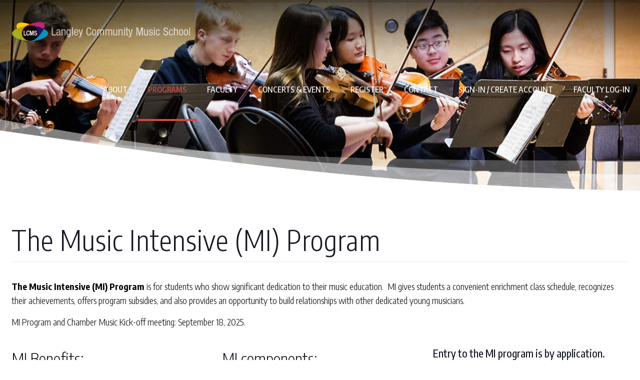

--- FILE ---
content_type: text/plain
request_url: https://www.google-analytics.com/j/collect?v=1&_v=j102&a=1511714027&t=pageview&_s=1&dl=https%3A%2F%2Flangleymusic.com%2Fprograms%2Fmusic-intensive-program%2F&ul=en-us%40posix&dt=Music%20Intensive%20Program%20%E2%80%93%20Langley%20Community%20Music%20School&sr=1280x720&vp=1280x720&_u=IEBAAEABAAAAACAAI~&jid=375173638&gjid=1275518208&cid=1759214796.1768914022&tid=UA-42738523-1&_gid=1193170418.1768914022&_r=1&_slc=1&z=808500703
body_size: -451
content:
2,cG-7BB5Z78GM9